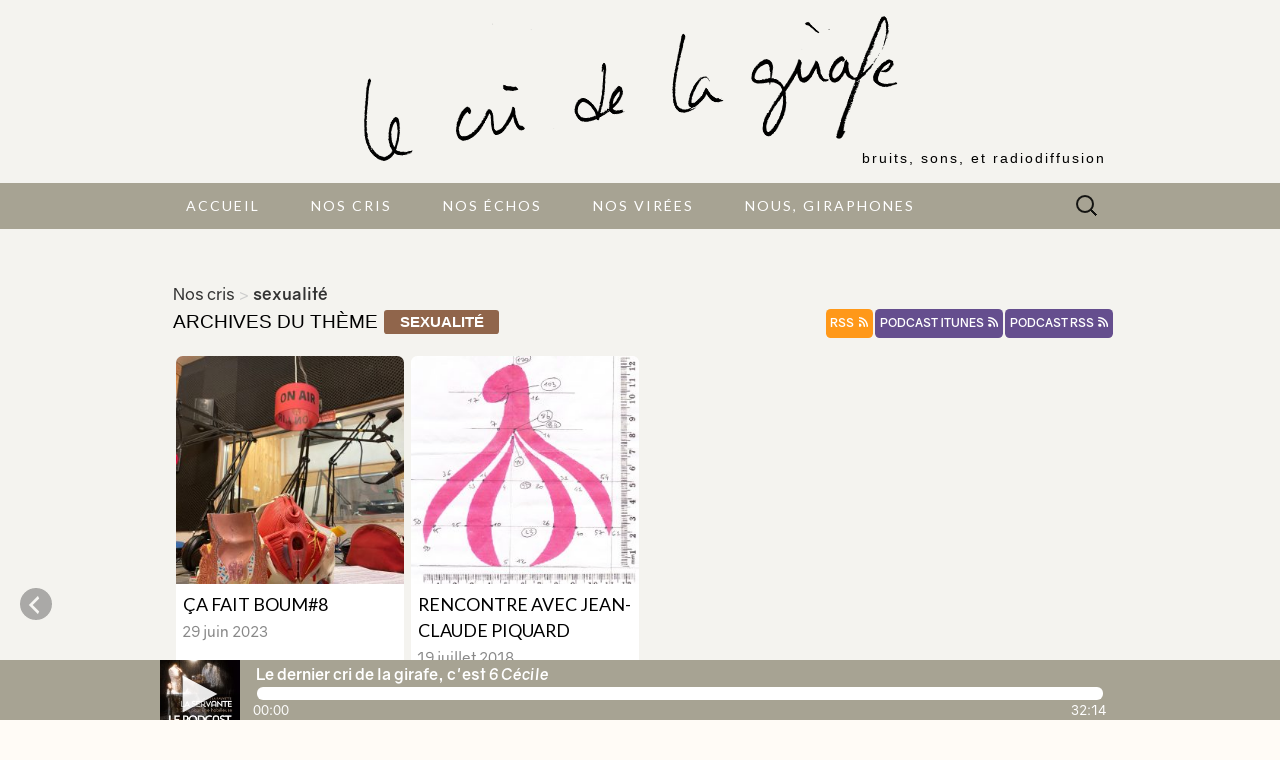

--- FILE ---
content_type: text/html; charset=UTF-8
request_url: https://lecridelagirafe.org/theme/sexualite/
body_size: 8037
content:
<!DOCTYPE html>
<html lang="fr-FR" xmlns:og="http://ogp.me/ns#" xmlns:fb="http://ogp.me/ns/fb#" xmlns="http://www.w3.org/1999/xhtml" xmlns:fb="http://ogp.me/ns/fb#">
<head>
	<meta charset="UTF-8">
	<meta name="viewport" content="width=device-width">
	<link rel="profile" href="http://gmpg.org+/xfn/11">
	<link rel="pingback" href="https://lecridelagirafe.org/xmlrpc.php">
	<meta name="facebook-domain-verification" content="fwdws4oytesn3e4wlt0ugsoeqkf39v" />
	<link rel="alternate" type="application/rss+xml" title="Les podcasts du cri de la girafe" href="https://lecridelagirafe.org/sons/feed/podcasts" />
	<link rel="alternate" type="application/rss+xml" title="Les actualités du cri de la girafe" href="https://lecridelagirafe.org/actualites/feed/" />	
	<link rel="alternate" type="application/rss+xml" title="Les virées du cri de la girafe" href="https://lecridelagirafe.org/virees/feed/" />	
  <meta property="og:locale" content="fr_FR" />
	<title>sexualité &#8211; Le cri de la girafe</title>
<meta name='robots' content='max-image-preview:large' />
<link rel='dns-prefetch' href='//fonts.googleapis.com' />
<script type="text/javascript">
/* <![CDATA[ */
window._wpemojiSettings = {"baseUrl":"https:\/\/s.w.org\/images\/core\/emoji\/15.0.3\/72x72\/","ext":".png","svgUrl":"https:\/\/s.w.org\/images\/core\/emoji\/15.0.3\/svg\/","svgExt":".svg","source":{"concatemoji":"https:\/\/lecridelagirafe.org\/wp-includes\/js\/wp-emoji-release.min.js?ver=6.5.7"}};
/*! This file is auto-generated */
!function(i,n){var o,s,e;function c(e){try{var t={supportTests:e,timestamp:(new Date).valueOf()};sessionStorage.setItem(o,JSON.stringify(t))}catch(e){}}function p(e,t,n){e.clearRect(0,0,e.canvas.width,e.canvas.height),e.fillText(t,0,0);var t=new Uint32Array(e.getImageData(0,0,e.canvas.width,e.canvas.height).data),r=(e.clearRect(0,0,e.canvas.width,e.canvas.height),e.fillText(n,0,0),new Uint32Array(e.getImageData(0,0,e.canvas.width,e.canvas.height).data));return t.every(function(e,t){return e===r[t]})}function u(e,t,n){switch(t){case"flag":return n(e,"\ud83c\udff3\ufe0f\u200d\u26a7\ufe0f","\ud83c\udff3\ufe0f\u200b\u26a7\ufe0f")?!1:!n(e,"\ud83c\uddfa\ud83c\uddf3","\ud83c\uddfa\u200b\ud83c\uddf3")&&!n(e,"\ud83c\udff4\udb40\udc67\udb40\udc62\udb40\udc65\udb40\udc6e\udb40\udc67\udb40\udc7f","\ud83c\udff4\u200b\udb40\udc67\u200b\udb40\udc62\u200b\udb40\udc65\u200b\udb40\udc6e\u200b\udb40\udc67\u200b\udb40\udc7f");case"emoji":return!n(e,"\ud83d\udc26\u200d\u2b1b","\ud83d\udc26\u200b\u2b1b")}return!1}function f(e,t,n){var r="undefined"!=typeof WorkerGlobalScope&&self instanceof WorkerGlobalScope?new OffscreenCanvas(300,150):i.createElement("canvas"),a=r.getContext("2d",{willReadFrequently:!0}),o=(a.textBaseline="top",a.font="600 32px Arial",{});return e.forEach(function(e){o[e]=t(a,e,n)}),o}function t(e){var t=i.createElement("script");t.src=e,t.defer=!0,i.head.appendChild(t)}"undefined"!=typeof Promise&&(o="wpEmojiSettingsSupports",s=["flag","emoji"],n.supports={everything:!0,everythingExceptFlag:!0},e=new Promise(function(e){i.addEventListener("DOMContentLoaded",e,{once:!0})}),new Promise(function(t){var n=function(){try{var e=JSON.parse(sessionStorage.getItem(o));if("object"==typeof e&&"number"==typeof e.timestamp&&(new Date).valueOf()<e.timestamp+604800&&"object"==typeof e.supportTests)return e.supportTests}catch(e){}return null}();if(!n){if("undefined"!=typeof Worker&&"undefined"!=typeof OffscreenCanvas&&"undefined"!=typeof URL&&URL.createObjectURL&&"undefined"!=typeof Blob)try{var e="postMessage("+f.toString()+"("+[JSON.stringify(s),u.toString(),p.toString()].join(",")+"));",r=new Blob([e],{type:"text/javascript"}),a=new Worker(URL.createObjectURL(r),{name:"wpTestEmojiSupports"});return void(a.onmessage=function(e){c(n=e.data),a.terminate(),t(n)})}catch(e){}c(n=f(s,u,p))}t(n)}).then(function(e){for(var t in e)n.supports[t]=e[t],n.supports.everything=n.supports.everything&&n.supports[t],"flag"!==t&&(n.supports.everythingExceptFlag=n.supports.everythingExceptFlag&&n.supports[t]);n.supports.everythingExceptFlag=n.supports.everythingExceptFlag&&!n.supports.flag,n.DOMReady=!1,n.readyCallback=function(){n.DOMReady=!0}}).then(function(){return e}).then(function(){var e;n.supports.everything||(n.readyCallback(),(e=n.source||{}).concatemoji?t(e.concatemoji):e.wpemoji&&e.twemoji&&(t(e.twemoji),t(e.wpemoji)))}))}((window,document),window._wpemojiSettings);
/* ]]> */
</script>
<style id='wp-emoji-styles-inline-css' type='text/css'>

	img.wp-smiley, img.emoji {
		display: inline !important;
		border: none !important;
		box-shadow: none !important;
		height: 1em !important;
		width: 1em !important;
		margin: 0 0.07em !important;
		vertical-align: -0.1em !important;
		background: none !important;
		padding: 0 !important;
	}
</style>
<link rel='stylesheet' id='wp-block-library-css' href='https://lecridelagirafe.org/wp-includes/css/dist/block-library/style.min.css?ver=6.5.7' type='text/css' media='all' />
<style id='classic-theme-styles-inline-css' type='text/css'>
/*! This file is auto-generated */
.wp-block-button__link{color:#fff;background-color:#32373c;border-radius:9999px;box-shadow:none;text-decoration:none;padding:calc(.667em + 2px) calc(1.333em + 2px);font-size:1.125em}.wp-block-file__button{background:#32373c;color:#fff;text-decoration:none}
</style>
<style id='global-styles-inline-css' type='text/css'>
body{--wp--preset--color--black: #000000;--wp--preset--color--cyan-bluish-gray: #abb8c3;--wp--preset--color--white: #ffffff;--wp--preset--color--pale-pink: #f78da7;--wp--preset--color--vivid-red: #cf2e2e;--wp--preset--color--luminous-vivid-orange: #ff6900;--wp--preset--color--luminous-vivid-amber: #fcb900;--wp--preset--color--light-green-cyan: #7bdcb5;--wp--preset--color--vivid-green-cyan: #00d084;--wp--preset--color--pale-cyan-blue: #8ed1fc;--wp--preset--color--vivid-cyan-blue: #0693e3;--wp--preset--color--vivid-purple: #9b51e0;--wp--preset--gradient--vivid-cyan-blue-to-vivid-purple: linear-gradient(135deg,rgba(6,147,227,1) 0%,rgb(155,81,224) 100%);--wp--preset--gradient--light-green-cyan-to-vivid-green-cyan: linear-gradient(135deg,rgb(122,220,180) 0%,rgb(0,208,130) 100%);--wp--preset--gradient--luminous-vivid-amber-to-luminous-vivid-orange: linear-gradient(135deg,rgba(252,185,0,1) 0%,rgba(255,105,0,1) 100%);--wp--preset--gradient--luminous-vivid-orange-to-vivid-red: linear-gradient(135deg,rgba(255,105,0,1) 0%,rgb(207,46,46) 100%);--wp--preset--gradient--very-light-gray-to-cyan-bluish-gray: linear-gradient(135deg,rgb(238,238,238) 0%,rgb(169,184,195) 100%);--wp--preset--gradient--cool-to-warm-spectrum: linear-gradient(135deg,rgb(74,234,220) 0%,rgb(151,120,209) 20%,rgb(207,42,186) 40%,rgb(238,44,130) 60%,rgb(251,105,98) 80%,rgb(254,248,76) 100%);--wp--preset--gradient--blush-light-purple: linear-gradient(135deg,rgb(255,206,236) 0%,rgb(152,150,240) 100%);--wp--preset--gradient--blush-bordeaux: linear-gradient(135deg,rgb(254,205,165) 0%,rgb(254,45,45) 50%,rgb(107,0,62) 100%);--wp--preset--gradient--luminous-dusk: linear-gradient(135deg,rgb(255,203,112) 0%,rgb(199,81,192) 50%,rgb(65,88,208) 100%);--wp--preset--gradient--pale-ocean: linear-gradient(135deg,rgb(255,245,203) 0%,rgb(182,227,212) 50%,rgb(51,167,181) 100%);--wp--preset--gradient--electric-grass: linear-gradient(135deg,rgb(202,248,128) 0%,rgb(113,206,126) 100%);--wp--preset--gradient--midnight: linear-gradient(135deg,rgb(2,3,129) 0%,rgb(40,116,252) 100%);--wp--preset--font-size--small: 13px;--wp--preset--font-size--medium: 20px;--wp--preset--font-size--large: 36px;--wp--preset--font-size--x-large: 42px;--wp--preset--spacing--20: 0.44rem;--wp--preset--spacing--30: 0.67rem;--wp--preset--spacing--40: 1rem;--wp--preset--spacing--50: 1.5rem;--wp--preset--spacing--60: 2.25rem;--wp--preset--spacing--70: 3.38rem;--wp--preset--spacing--80: 5.06rem;--wp--preset--shadow--natural: 6px 6px 9px rgba(0, 0, 0, 0.2);--wp--preset--shadow--deep: 12px 12px 50px rgba(0, 0, 0, 0.4);--wp--preset--shadow--sharp: 6px 6px 0px rgba(0, 0, 0, 0.2);--wp--preset--shadow--outlined: 6px 6px 0px -3px rgba(255, 255, 255, 1), 6px 6px rgba(0, 0, 0, 1);--wp--preset--shadow--crisp: 6px 6px 0px rgba(0, 0, 0, 1);}:where(.is-layout-flex){gap: 0.5em;}:where(.is-layout-grid){gap: 0.5em;}body .is-layout-flex{display: flex;}body .is-layout-flex{flex-wrap: wrap;align-items: center;}body .is-layout-flex > *{margin: 0;}body .is-layout-grid{display: grid;}body .is-layout-grid > *{margin: 0;}:where(.wp-block-columns.is-layout-flex){gap: 2em;}:where(.wp-block-columns.is-layout-grid){gap: 2em;}:where(.wp-block-post-template.is-layout-flex){gap: 1.25em;}:where(.wp-block-post-template.is-layout-grid){gap: 1.25em;}.has-black-color{color: var(--wp--preset--color--black) !important;}.has-cyan-bluish-gray-color{color: var(--wp--preset--color--cyan-bluish-gray) !important;}.has-white-color{color: var(--wp--preset--color--white) !important;}.has-pale-pink-color{color: var(--wp--preset--color--pale-pink) !important;}.has-vivid-red-color{color: var(--wp--preset--color--vivid-red) !important;}.has-luminous-vivid-orange-color{color: var(--wp--preset--color--luminous-vivid-orange) !important;}.has-luminous-vivid-amber-color{color: var(--wp--preset--color--luminous-vivid-amber) !important;}.has-light-green-cyan-color{color: var(--wp--preset--color--light-green-cyan) !important;}.has-vivid-green-cyan-color{color: var(--wp--preset--color--vivid-green-cyan) !important;}.has-pale-cyan-blue-color{color: var(--wp--preset--color--pale-cyan-blue) !important;}.has-vivid-cyan-blue-color{color: var(--wp--preset--color--vivid-cyan-blue) !important;}.has-vivid-purple-color{color: var(--wp--preset--color--vivid-purple) !important;}.has-black-background-color{background-color: var(--wp--preset--color--black) !important;}.has-cyan-bluish-gray-background-color{background-color: var(--wp--preset--color--cyan-bluish-gray) !important;}.has-white-background-color{background-color: var(--wp--preset--color--white) !important;}.has-pale-pink-background-color{background-color: var(--wp--preset--color--pale-pink) !important;}.has-vivid-red-background-color{background-color: var(--wp--preset--color--vivid-red) !important;}.has-luminous-vivid-orange-background-color{background-color: var(--wp--preset--color--luminous-vivid-orange) !important;}.has-luminous-vivid-amber-background-color{background-color: var(--wp--preset--color--luminous-vivid-amber) !important;}.has-light-green-cyan-background-color{background-color: var(--wp--preset--color--light-green-cyan) !important;}.has-vivid-green-cyan-background-color{background-color: var(--wp--preset--color--vivid-green-cyan) !important;}.has-pale-cyan-blue-background-color{background-color: var(--wp--preset--color--pale-cyan-blue) !important;}.has-vivid-cyan-blue-background-color{background-color: var(--wp--preset--color--vivid-cyan-blue) !important;}.has-vivid-purple-background-color{background-color: var(--wp--preset--color--vivid-purple) !important;}.has-black-border-color{border-color: var(--wp--preset--color--black) !important;}.has-cyan-bluish-gray-border-color{border-color: var(--wp--preset--color--cyan-bluish-gray) !important;}.has-white-border-color{border-color: var(--wp--preset--color--white) !important;}.has-pale-pink-border-color{border-color: var(--wp--preset--color--pale-pink) !important;}.has-vivid-red-border-color{border-color: var(--wp--preset--color--vivid-red) !important;}.has-luminous-vivid-orange-border-color{border-color: var(--wp--preset--color--luminous-vivid-orange) !important;}.has-luminous-vivid-amber-border-color{border-color: var(--wp--preset--color--luminous-vivid-amber) !important;}.has-light-green-cyan-border-color{border-color: var(--wp--preset--color--light-green-cyan) !important;}.has-vivid-green-cyan-border-color{border-color: var(--wp--preset--color--vivid-green-cyan) !important;}.has-pale-cyan-blue-border-color{border-color: var(--wp--preset--color--pale-cyan-blue) !important;}.has-vivid-cyan-blue-border-color{border-color: var(--wp--preset--color--vivid-cyan-blue) !important;}.has-vivid-purple-border-color{border-color: var(--wp--preset--color--vivid-purple) !important;}.has-vivid-cyan-blue-to-vivid-purple-gradient-background{background: var(--wp--preset--gradient--vivid-cyan-blue-to-vivid-purple) !important;}.has-light-green-cyan-to-vivid-green-cyan-gradient-background{background: var(--wp--preset--gradient--light-green-cyan-to-vivid-green-cyan) !important;}.has-luminous-vivid-amber-to-luminous-vivid-orange-gradient-background{background: var(--wp--preset--gradient--luminous-vivid-amber-to-luminous-vivid-orange) !important;}.has-luminous-vivid-orange-to-vivid-red-gradient-background{background: var(--wp--preset--gradient--luminous-vivid-orange-to-vivid-red) !important;}.has-very-light-gray-to-cyan-bluish-gray-gradient-background{background: var(--wp--preset--gradient--very-light-gray-to-cyan-bluish-gray) !important;}.has-cool-to-warm-spectrum-gradient-background{background: var(--wp--preset--gradient--cool-to-warm-spectrum) !important;}.has-blush-light-purple-gradient-background{background: var(--wp--preset--gradient--blush-light-purple) !important;}.has-blush-bordeaux-gradient-background{background: var(--wp--preset--gradient--blush-bordeaux) !important;}.has-luminous-dusk-gradient-background{background: var(--wp--preset--gradient--luminous-dusk) !important;}.has-pale-ocean-gradient-background{background: var(--wp--preset--gradient--pale-ocean) !important;}.has-electric-grass-gradient-background{background: var(--wp--preset--gradient--electric-grass) !important;}.has-midnight-gradient-background{background: var(--wp--preset--gradient--midnight) !important;}.has-small-font-size{font-size: var(--wp--preset--font-size--small) !important;}.has-medium-font-size{font-size: var(--wp--preset--font-size--medium) !important;}.has-large-font-size{font-size: var(--wp--preset--font-size--large) !important;}.has-x-large-font-size{font-size: var(--wp--preset--font-size--x-large) !important;}
.wp-block-navigation a:where(:not(.wp-element-button)){color: inherit;}
:where(.wp-block-post-template.is-layout-flex){gap: 1.25em;}:where(.wp-block-post-template.is-layout-grid){gap: 1.25em;}
:where(.wp-block-columns.is-layout-flex){gap: 2em;}:where(.wp-block-columns.is-layout-grid){gap: 2em;}
.wp-block-pullquote{font-size: 1.5em;line-height: 1.6;}
</style>
<link rel='stylesheet' id='select2-css' href='https://lecridelagirafe.org/wp-content/plugins/beautiful-taxonomy-filters/public/css/select2.min.css?ver=2.4.3' type='text/css' media='all' />
<link rel='stylesheet' id='beautiful-taxonomy-filters-basic-css' href='https://lecridelagirafe.org/wp-content/plugins/beautiful-taxonomy-filters/public/css/beautiful-taxonomy-filters-base.min.css?ver=2.4.3' type='text/css' media='all' />
<link rel='stylesheet' id='beautiful-taxonomy-filters-css' href='https://lecridelagirafe.org/wp-content/plugins/beautiful-taxonomy-filters/public/css/beautiful-taxonomy-filters-simple.min.css?ver=2.4.3' type='text/css' media='all' />
<link rel='stylesheet' id='dashicons-css' href='https://lecridelagirafe.org/wp-includes/css/dashicons.min.css?ver=6.5.7' type='text/css' media='all' />
<link rel='stylesheet' id='zajax-css-css' href='https://lecridelagirafe.org/wp-content/plugins/zajax-ajax-navigation/css/zajax.css?ver=6.5.7' type='text/css' media='all' />
<link rel='stylesheet' id='suits-style-css' href='https://lecridelagirafe.org/wp-content/themes/suits/style.css?ver=6.5.7' type='text/css' media='all' />
<link rel='stylesheet' id='child-style-css' href='https://lecridelagirafe.org/wp-content/themes/le-cri-de-la-girafe/style.css?ver=1.0.0' type='text/css' media='all' />
<link rel='stylesheet' id='suits-fonts-css' href='//fonts.googleapis.com/css?family=Lato%3A300%2C400&#038;subset=latin%2Clatin-ext' type='text/css' media='all' />
<script type="text/javascript" src="https://lecridelagirafe.org/wp-includes/js/jquery/jquery.min.js?ver=3.7.1" id="jquery-core-js"></script>
<script type="text/javascript" src="https://lecridelagirafe.org/wp-includes/js/jquery/jquery-migrate.min.js?ver=3.4.1" id="jquery-migrate-js"></script>
<script type="text/javascript" src="https://lecridelagirafe.org/wp-content/plugins/zajax-ajax-navigation/js/fastclick.js?ver=6.5.7" id="fastclick-js"></script>
<script type="text/javascript" src="https://lecridelagirafe.org/wp-content/plugins/zajax-ajax-navigation/js/send_complete.js?ver=6.5.7" id="zajax-send-complete-js"></script>
<link rel="https://api.w.org/" href="https://lecridelagirafe.org/wp-json/" /><link rel="EditURI" type="application/rsd+xml" title="RSD" href="https://lecridelagirafe.org/xmlrpc.php?rsd" />
<meta name="generator" content="WordPress 6.5.7" />
<style>

#nprogress .spinner-icon {
  border-top-color: #400802;
  border-left-color: #400802;
}
#nprogress .bar {background: #400802;}
#nprogress .peg {box-shadow: 0 0 10px #400802, 0 0 5px #400802;}

</style>

	<style type="text/css" id="suits-header-css">
			.site-header {
			background-image: url(https://lecridelagirafe.org/wp-content/uploads/2017/12/logo-header-02-1.png);
			background-repeat: no-repeat;
			background-attachment: scroll;
			background-position: top;
			background-size: cover;
		}
			.site-title,
		.site-description {
			color: #000000;
		}

		.site-title a,
		.site-title a:hover {
			color: #000000;
		}
		</style>
	<style type="text/css" id="custom-background-css">
body.custom-background { background-color: #f4f3ef; }
</style>
	<link rel="icon" href="https://lecridelagirafe.org/wp-content/uploads/2018/01/cropped-favicon-32x32.png" sizes="32x32" />
<link rel="icon" href="https://lecridelagirafe.org/wp-content/uploads/2018/01/cropped-favicon-192x192.png" sizes="192x192" />
<link rel="apple-touch-icon" href="https://lecridelagirafe.org/wp-content/uploads/2018/01/cropped-favicon-180x180.png" />
<meta name="msapplication-TileImage" content="https://lecridelagirafe.org/wp-content/uploads/2018/01/cropped-favicon-270x270.png" />
	<script type="text/javascript" src="https://lecridelagirafe.org/wp-content/themes/le-cri-de-la-girafe/common.js"></script>
	<script type="text/javascript" src="https://lecridelagirafe.org/wp-content/themes/le-cri-de-la-girafe/player.js"></script>
	<script type="text/javascript" src="https://lecridelagirafe.org/wp-content/themes/le-cri-de-la-girafe/jquery.jplayer.js"></script>
	
<!-- START - Open Graph and Twitter Card Tags 3.3.5 -->
 <!-- Facebook Open Graph -->
  <meta property="og:locale" content="fr_FR"/>
  <meta property="og:site_name" content="Le cri de la girafe"/>
  <meta property="og:title" content="sexualité"/>
  <meta property="og:url" content="https://lecridelagirafe.org/theme/sexualite/"/>
  <meta property="og:type" content="article"/>
  <meta property="og:description" content="bruits, sons, et radiodiffusion"/>
  <meta property="og:image" content="https://lecridelagirafe.org/wp-content/uploads/2017/12/logo-header-01.png"/>
  <meta property="og:image:url" content="https://lecridelagirafe.org/wp-content/uploads/2017/12/logo-header-01.png"/>
  <meta property="og:image:secure_url" content="https://lecridelagirafe.org/wp-content/uploads/2017/12/logo-header-01.png"/>
  <meta property="og:image:width" content="1607"/>
  <meta property="og:image:height" content="730"/>
  <meta property="article:publisher" content="https://www.facebook.com/cridelagirafe/"/>
  <meta property="fb:app_id" content="193339241294013"/>
 <!-- Google+ / Schema.org -->
 <!-- Twitter Cards -->
  <meta name="twitter:title" content="sexualité"/>
  <meta name="twitter:url" content="https://lecridelagirafe.org/theme/sexualite/"/>
  <meta name="twitter:description" content="bruits, sons, et radiodiffusion"/>
  <meta name="twitter:image" content="https://lecridelagirafe.org/wp-content/uploads/2017/12/logo-header-01.png"/>
  <meta name="twitter:card" content="summary_large_image"/>
  <meta name="twitter:site" content="@lecridelagirafe"/>
 <!-- SEO -->
 <!-- Misc. tags -->
 <!-- is_tax: theme -->
<!-- END - Open Graph and Twitter Card Tags 3.3.5 -->
	
	<style type="text/css">
		@media screen and (min-width : 768px) {
			#main {
				background-color: #f4f3ef;
			}
		}
		.site-header {
			background-color: #f4f3ef;
			background-size: auto;
		}
		#navbar {
			background-color: #a7a393;
		}
		.nav-menu .current_page_item > a, .nav-menu .current_page_ancestor > a, .nav-menu .current-menu-item > a, .nav-menu .current-menu-ancestor > a {
			background-color: ;
		}
		.nav-menu li:hover > a, .nav-menu li a:hover { 
			background-color: #b28484;
		}
		
		.menu-toggle {
			background-color: #b28484 !important;
			color: #fff;
		}
		
    #lcdlg-bb-container {
      background-color: #f4f3ef    }

		.lcdlg-telecommande .lcdlg-t-nom,
		.lcdlg-telecommande .lcdlg-t-duration {
			background-color: #efe9e3;
			color: #a7a393;
		}
		
		.lcdlg-telecommande .lcdlg-t-playlist,
		.lcdlg-telecommande .lcdlg-t-play,
		.lcdlg-telecommande .lcdlg-t-pause,
		.lcdlg-telecommande .lcdlg-t-telecharger {
			background-color: #a7a393;
		}
		.lcdlg-telecommande .lcdlg-t-play:hover,
		.lcdlg-telecommande .lcdlg-t-pause:hover,
		.lcdlg-telecommande .lcdlg-t-playlist:hover,
		.lcdlg-telecommande .lcdlg-t-telecharger:hover {
			background-color: #b28484;
		}
		
		body.home #lcdlg-mainmenu {
			/*background: url('http://lecridelagirafe.org/wp-content/uploads/2017/12/logo-header-02-1.png') no-repeat center center;*/
		}
		
		#lcdlg-bandeaubas {
			background: #a7a393/*#676b08*/;
		}
		#lcdlg-bb-c-texte {
			background: #a7a393/*#2b2d00*/;
		}
		#jp-title, #jp-title a {
			color:  #ffffff/*#fff*/;
		}
		#jp-time .jp-seek-bar {
			background: #ffffff/*#505306*/;
		}
		#jp-time .jp-play-bar {
			background: #b28484/*#fff*/;
		}
		#jp-time .jp-current-time,
		#jp-time .jp-duration {
			color: #ffffff/*#fff*/;
		}
	</style>
</head>

<body class="archive tax-theme term-sexualite term-144 custom-background btf-archive btf-filtered single-author full-width one-footer-sidebar">
	<div id="page" class="hfeed site">
		<header id="masthead" class="site-header" role="banner">
			<div id="lcdlg-bandeau"><a class="home-link" href="https://lecridelagirafe.org/" title="Le cri de la girafe" rel="home">
												<p class="site-title">Le cri de la girafe</p>
								<p class="site-description">bruits, sons, et radiodiffusion</p>
			</a></div>

			<div id="navbar" class="navbar">
				<nav id="site-navigation" class="navigation main-navigation toggled-on" role="navigation">
					<h4 class="menu-toggle">Menu</h4>
					<div class="menu-menu-superieur-container"><ul id="menu-menu-superieur" class="nav-menu"><li id="menu-item-22" class="menu-item menu-item-type-custom menu-item-object-custom menu-item-home menu-item-22"><a href="https://lecridelagirafe.org">Accueil</a></li>
<li id="menu-item-107" class="menu-item menu-item-type-post_type_archive menu-item-object-son menu-item-107"><a title="Productions sonores et radiophoniques" href="https://lecridelagirafe.org/sons/">Nos cris</a></li>
<li id="menu-item-110" class="menu-item menu-item-type-post_type_archive menu-item-object-actualite menu-item-110"><a title="On lit, on écoute, on y va" href="https://lecridelagirafe.org/actualites/">Nos échos</a></li>
<li id="menu-item-774" class="menu-item menu-item-type-post_type_archive menu-item-object-viree menu-item-774"><a href="https://lecridelagirafe.org/virees/">Nos virées</a></li>
<li id="menu-item-108" class="menu-item menu-item-type-post_type_archive menu-item-object-auteur menu-item-108"><a title="Qui sommes-nous ?" href="https://lecridelagirafe.org/auteurs/">Nous, giraphones</a></li>
</ul></div>					<form role="search" method="get" class="search-form" action="https://lecridelagirafe.org/">
				<label>
					<span class="screen-reader-text">Rechercher :</span>
					<input type="search" class="search-field" placeholder="Rechercher…" value="" name="s" />
				</label>
				<input type="submit" class="search-submit" value="Rechercher" />
			</form>				</nav><!-- #site-navigation -->
			</div><!-- #navbar -->
		</header><!-- #masthead -->
		
		<div id="lcdlg-bandeaubas" class="lcdlg-hidden">
			<div id="jquery_jplayer"></div>
			<div id="lcdlg-bb-container">
				<div id="lcdlg-bb-c-1"></div>
				<div id="lcdlg-bb-c-2"></div>
				<div id="lcdlg-bb-c-player" class="lcdlg-bb-bloc"></div>
				<div id="lcdlg-bb-c-texte" class="lcdlg-bb-bloc-11"></div>
				<div id="lcdlg-bb-c-9"></div>
				<div id="lcdlg-bb-c-10"></div>
				<div id="lcdlg-bb-c-11"></div>
				<div id="lcdlg-bb-c-12"></div>
				<div id="lcdlg-bb-open">▼</div>
			</div>
		</div>

		<div id="main" class="site-main">
		<div id="player-cache">
		                <div class="widget-area">
                        <aside id="pods_widget_list-5" class="widget pods_widget_list"><h4 class="widget-title">Dernier cri</h4><div class="le-son">
	<audio controls title="<span class='large'>Le dernier cri de la girafe, c'est</span><span class='small'>Dernier cri :</span> 
 <em>6 Cécile</em>" class="son-2240-last">
  		<source src="https://lecridelagirafe.org/wp-content/uploads/2025/12/lecridelagirafe.org-la-servante-episode-6-cecile-tout-pour-avant-hier-6-cecile.mp3" type="audio/mpeg">
  		<a href="https://lecridelagirafe.org/wp-content/uploads/2025/12/lecridelagirafe.org-la-servante-episode-6-cecile-tout-pour-avant-hier-6-cecile.mp3">Télécharger le contenu (6 Cécile)</a>, <a href="https://lecridelagirafe.org/son/la-servante-episode-6-cecile-tout-pour-avant-hier/" class="son-url">consulter sa page</a>,
		<a href="https://lecridelagirafe.org/wp-content/uploads/2025/11/lecridelagirafe.org-visuel-servante-visuel-servante-150x150.jpg" class="image-url">consulter l'illustration</a>
	</audio>
	<script>ajouterLecteurByClass("son-2240-last", true, false);</script>
</div></aside>                </div><!-- .widget-area -->
					</div>
		

	<div id="primary" class="content-area">
		<div id="content" class="site-content lcdlg-archive" role="main">
		<ul id="breadcrumbs" class="breadcrumbs"><li class="item-cat item-custom-post-type-son"><a class="bread-cat bread-custom-post-type-son" href="https://lecridelagirafe.org/sons/" title="Nos cris">Nos cris</a></li><li class="separator"> &gt; </li><li class="item-current item-archive"><strong class="bread-current bread-archive">sexualité</strong></li></ul>
					<header class="archive-header">
					<a href="https://lecridelagirafe.org/theme/sexualite//feed/podcasts" class="lcdlg-podcasts">podcast rss <span class="logo" /></a>
					                    <a href="https://itunes.apple.com/us/podcast/le-cri-de-la-girafe-nos-cris/id1342339823" class="lcdlg-podcasts">podcast itunes <span class="logo" /></a>
                    					<a href="https://lecridelagirafe.org/theme/sexualite//feed" class="lcdlg-rss">rss <span class="logo" /></a>

				<h1 class="archive-title" style="clear: none">Archives 
					du thème 
					<span class="lcdlg-tag lcdlg-tag-theme">sexualité</span></h1>
							</header><!-- .archive-header -->

						<div class="lcdlg-portfolio">
			<div class="div-4"> </div>				
<article id="post-2103" class="post-2103 son type-son status-publish has-post-thumbnail hentry duree-1-heure recurrence-serie serie-ca-fait-boum theme-anus theme-corps theme-honte theme-politique theme-sexualite type_de_contenu-emission-radio">
	<header class="entry-header">
								<div class="entry-thumbnail">
				<a href="https://lecridelagirafe.org/son/ca-fait-boum8/" rel="bookmark"><img width="300" height="300" src="https://lecridelagirafe.org/wp-content/uploads/2023/06/lecridelagirafe.org-ca-fait-boum8-img-20230626-wa0004-300x300.jpg" class="attachment-lcdlg-preview size-lcdlg-preview wp-post-image" alt="" decoding="async" fetchpriority="high" srcset="https://lecridelagirafe.org/wp-content/uploads/2023/06/lecridelagirafe.org-ca-fait-boum8-img-20230626-wa0004-300x300.jpg 300w, https://lecridelagirafe.org/wp-content/uploads/2023/06/lecridelagirafe.org-ca-fait-boum8-img-20230626-wa0004-150x150.jpg 150w, https://lecridelagirafe.org/wp-content/uploads/2023/06/lecridelagirafe.org-ca-fait-boum8-img-20230626-wa0004-1400x1400.jpg 1400w" sizes="(max-width: 300px) 100vw, 300px" /></a>
			</div>
			
			<h2 class="entry-title">
				<a href="https://lecridelagirafe.org/son/ca-fait-boum8/" rel="bookmark">ÇA FAIT BOUM#8</a>
			</h2>
			<div class="lcdlg-date">29 juin 2023</div>
			</header><!-- .entry-header -->

		<div class="entry-summary">
		boum anale : 
ce soir, nos trous du cul sont à l'honneur	</div><!-- .entry-summary -->
	
	<footer class="entry-meta">
		
			</footer><!-- .entry-meta -->
</article><!-- #post -->
							
<article id="post-1123" class="post-1123 son type-son status-publish has-post-thumbnail hentry duree-30-minutes theme-histoire theme-sexualite type_de_contenu-entrevue">
	<header class="entry-header">
								<div class="entry-thumbnail">
				<a href="https://lecridelagirafe.org/son/rencontre-avec-jean-claude-piquard/" rel="bookmark"><img width="300" height="300" src="https://lecridelagirafe.org/wp-content/uploads/2018/07/crop-clitoris-2-300x300.jpg" class="attachment-lcdlg-preview size-lcdlg-preview wp-post-image" alt="" decoding="async" srcset="https://lecridelagirafe.org/wp-content/uploads/2018/07/crop-clitoris-2-300x300.jpg 300w, https://lecridelagirafe.org/wp-content/uploads/2018/07/crop-clitoris-2-150x150.jpg 150w" sizes="(max-width: 300px) 100vw, 300px" /></a>
			</div>
			
			<h2 class="entry-title">
				<a href="https://lecridelagirafe.org/son/rencontre-avec-jean-claude-piquard/" rel="bookmark">Rencontre avec Jean-Claude Piquard</a>
			</h2>
			<div class="lcdlg-date">19 juillet 2018</div>
			</header><!-- .entry-header -->

		<div class="entry-summary">
		Entrevue avec l'auteur de "La Fabuleuse histoire du clitoris" pour son nouveau livre "Du bon usage du sexe"	</div><!-- .entry-summary -->
	
	<footer class="entry-meta">
		
			</footer><!-- .entry-meta -->
</article><!-- #post -->
						</div>

			
		
		</div><!-- #content -->
	</div><!-- #primary -->


		</div><!-- #main -->
		<footer id="colophon" class="site-footer" role="contentinfo">
			<div id="tertiary" class="sidebar-container" role="complementary">
	<div class="sidebar-inner">
				<div class="widget-area">
			<aside id="search-4" class="widget widget_search"><h4 class="widget-title">Rechercher</h4><form role="search" method="get" class="search-form" action="https://lecridelagirafe.org/">
				<label>
					<span class="screen-reader-text">Rechercher :</span>
					<input type="search" class="search-field" placeholder="Rechercher…" value="" name="s" />
				</label>
				<input type="submit" class="search-submit" value="Rechercher" />
			</form></aside>		</div><!-- .widget-area -->
		
		
			</div><!-- .sidebar-inner -->
</div><!-- #tertiary -->
			<div class="site-info-container">
				<div class="site-info">
										Fièrement propulsé par <a href="https://wordpress.org/" title="Semantic Personal Publishing Platform">WordPress</a>					<span class="sep"> &middot; </span>
					Thème adapté de <a href="https://www.themeweaver.net/" title="Theme Developer" rel="designer">Suits</a>
					<span class="sep"> &middot; </span>
					<a href="https://lecridelagirafe.org">Le cri de la girafe</a>
					<span class="sep"> &middot; </span>
					<a href="/wp-admin">admin</a>
				</div><!-- .site-info -->
			</div><!-- .site-info-container -->
		</footer><!-- #colophon -->
	</div><!-- #page -->

	<script type="text/javascript" src="https://lecridelagirafe.org/wp-content/plugins/beautiful-taxonomy-filters/public/js/select2/select2.full.min.js?ver=2.4.3" id="select2-js"></script>
<script type="text/javascript" id="beautiful-taxonomy-filters-js-extra">
/* <![CDATA[ */
var btf_localization = {"ajaxurl":"https:\/\/lecridelagirafe.org\/wp-admin\/admin-ajax.php","min_search":"8","allow_clear":"","show_description":"","disable_select2":"","conditional_dropdowns":"1","language":"","rtl":"","disable_fuzzy":"","show_count":"1"};
/* ]]> */
</script>
<script type="text/javascript" src="https://lecridelagirafe.org/wp-content/plugins/beautiful-taxonomy-filters/public/js/beautiful-taxonomy-filters-public.js?ver=2.4.3" id="beautiful-taxonomy-filters-js"></script>
<script type="text/javascript" id="zajax-js-js-extra">
/* <![CDATA[ */
var zajax_data = {"zajax_main":"#main","zajax_main_mobile":"#main","zajax_ClassID":"","zajax_search":".searchandfilter,.search-form","zajax_ignore":"","zajax_dolist":"","zajax_masonry":"","zajax_body":null,"zajax_back":"1","zajax_preload":null};
/* ]]> */
</script>
<script type="text/javascript" src="https://lecridelagirafe.org/wp-content/plugins/zajax-ajax-navigation/js/zajax.js" id="zajax-js-js"></script>
<script type="text/javascript" src="https://lecridelagirafe.org/wp-content/themes/suits/js/functions.js?ver=2017-09-25" id="suits-script-js"></script>
</body>
</html>


--- FILE ---
content_type: text/css
request_url: https://lecridelagirafe.org/wp-content/themes/le-cri-de-la-girafe/style.css?ver=1.0.0
body_size: 6820
content:
/*
 Theme Name:   Le cri de la girafe
 Theme URI:    http://lecridelagirafe.org
 Description:  Thème du site le cri de la girafe
 Author:       Jean-Marie Favreau
 Author URI:   http://jmfavreau.info
 Template:     suits
 Version:      1.0.0
 License:      GNU General Public License v3 or later
 License URI:  http://www.gnu.org/licenses/gpl-3.0.html
 Tags:         light, responsive-layout, accessibility-ready
 Text Domain:  le-cri-de-la-girafe
*/


@font-face {
    font-family: "Gravity";
    font-style: normal;
    font-weight: normal;
    src: url("fonts/Gravity-Regular.woff") format("woff"), 
    url("fonts/Gravity-Regular.otf")  format("opentype");
}

@font-face {
    font-family: "Gravity";
    font-style: normal;
    font-weight: bold;
    src: url("fonts/Gravity-Bold.woff") format("woff"), 
    url("fonts/Gravity-Bold.otf")  format("opentype");
}

@font-face {
    font-family: "Gravity";
    font-style: italic;
    font-weight: normal;
    src: url("fonts/Gravity-Italic.woff") format("woff"), 
    url("fonts/Gravity-Italic.otf")  format("opentype");
}

@font-face {
    font-family: "Gravity";
    font-style: italic;
    font-weight: bold;
    src: url("fonts/Gravity-BoldItalic.woff") format("woff"), 
    url("fonts/Gravity-BoldItalic.otf")  format("opentype");
}

.entry-content a {
        color: #734a3f;
}

html,
button,
input,
input[type="submit"],
select,
textarea {
	font-family: "Gravity", "Lucida Grande", "Lucida Sans Unicode", "Lucida Sans", Geneva, Verdana, sans-serif;
	background: #fff;
}

html {
        font-size: 80%;
}

.site-header {
		background-color: #676b08;
}

.home-link {
		position: relative;
}

header {
			margin-bottom: 0 !important;
			border-bottom: 0 !important;
}


.site-description {
		color: #fff;
		position: absolute;
		bottom: 0em;
		right: 1em;
    padding-bottom: 1.0em;
}
.site-title, .site-description {
        color: #fff;
}

.site-title {
		padding-top: 3rem;
		display: none;
}

.site-header .search-form,
.site-header .search-form>label,
.site-header .search-field {
        height: 100%;/*2.7em;*/
}
.site-header .search-field:hover {
	/*background-color: #202100 !important;
	color: #fff;*/
	background-color: #fff;
	color: #000;
}



@media screen and (max-width : 960px) {
	.site-title {
		font-size: 400%;
	}
	.entry-title {
            width: 100% !important;
    }
}

@media screen and (max-width : 480px) {
	.site-title {
		font-size: 300%;
	}
}

h1, h2, h3, h4 {
	clear: none;
     word-break: keep-all;
}

.entry-title {
     word-break: keep-all;
     font-size: 200%;
}

/** nos échos et nos cris */
.lcdlg-archive article {
		overflow: hidden;
		/*break-inside: avoid-column;*/
		position: relative;
		float: left;
		width: 25%;
		padding: 0 0.2em;
}
.lcdlg-portfolio {
		overflow: hidden;
		clear: both;
		/*-webkit-column-count: 4;
		-moz-column-count: 4;
		column-count: 4;
		column-gap: 1em;*/
}

#secondary {
	display: none;
}

/** les tags */
.lcdlg-tags {
		clear: both;
}
.lcdlg-tag {
		display: inline-block;
		background: #000;
		padding: 0.2em 1em;
		border-radius: 0.2em;
		float: right;
		color: #fff !important;
		margin: 0.1em;
		font-weight: bold;
		text-transform : uppercase;
        font-size: 70%;
}

a.lcdlg-tag {
	opacity: 0.8;
}
a.lcdlg-tag:hover {
	opacity: 1.0;
	text-shadow: 0 0 0.5em #888;
}

.lcdlg-tag-contenu {
		background: #69905e;
}

.lcdlg-tag-duree {
	background: #908028;
}

.lcdlg-tag-recurrence {
	background: #514048;
}
.lcdlg-tag-theme {
		background: #90654b;
}

.lcdlg-tag-viree {
		background: #e25037;
}

.son-auteur, .auteur-contributions, .auteur-contributions-actualites, .lcdlg-themes, .aussi {
	clear: both;
}

.cris-associes ul, 
.auteur-contributions ul, .auteur-contributions-actualites ul, .son-auteur ul, .lcdlg-themes ul, .aussi ul {
		padding: 0;
		margin: 0;
		list-style: none;
}

.lcdlg-themes {
		clear: both;
		float: right;
		width: 50%;
		display: block;
}
@media screen and (max-width : 768px) {
	.lcdlg-themes {
		width: 100%;
	}
}

.lcdlg-themes li {
		display: block;
}

h1 .lcdlg-tag {
		float: none;
}
header .lcdlg-tag {
    font-size: 80%;
}

.lcdlg-line {
		padding: 0.2em 1em;
/*		border-bottom: 1px solid rgba(0, 0, 0, 0.1);*/
		background: #fff;
		border-radius: 0.5em;
		display: block;
	/*	min-height: 5em;*/
		margin: 0.8em 0;
}

.lcdlg-line:hover {
		background: #f0ece8;
}

span.lcdlg-line { 
		cursor: default;
}
span.lcdlg-line:hover {
		background: none;
}


.lcdlg-line>span {
		display: inline-block;
		margin-top: 1.2em;
		font-weight: bold;
		color: #222;
}
.lcdlg-line>span.lcdlg-tag {
		font-weight: normal;
}
.lcdlg-line:hover>span {
		color: #000;
}
.lcdlg-line img {
		height: 4em;
		vertical-align: center;
		margin: 0.1em 1em 0.1em 0;

		width: auto;
		border-radius: 0.2em;	
		display: inline-block;
}


.lcdlg-line .lcdlg-tag {
		float: right;
		font-size: 80%;
}

.son .lcdlg-telecommande {
		clear: none;
		width: 50%;
}

.entry-thumbnail img {
	margin-bottom: 0.5rem;
}


.son .entry-thumbnail img {
	width: 50%;
	height: auto;
	clear: left;
	float: left;
	margin-right: 1em;
    transition: opacity 0.25s ease-out;
	border-radius: 0.4em;
  margin-top: 0;
}
.lcdlg-archive-auteur .entry-header .entry-thumbnail img, 
.auteur .entry-header .entry-thumbnail img {
	width: 100%;
    /* TODO */
}


.lcdlg-archive .entry-header .entry-thumbnail:hover img,
.lcdlg-archive-auteur .entry-header .entry-thumbnail:hover img {
	opacity: 0.9;
}


.lcdlg-archive-auteur .archive-header,
.lcdlg-archive-viree .archive-header,
.lcdlg-archive .archive-header,
.tax-serie .archive-header {
    border-bottom: 0;
    padding-bottom: 1.2em;
}

.son .sources {
		clear: both;
}

.son .entry-header h1 {
		float: right;
		width: 40%;
		clear: none;
		text-align: right;
}

.son .entry-content>p,
.son .lcdlg-content {
		clear: right;
		padding-left: 52%;
		padding-top: 2.5em;
}

.actualite .entry-content>h3 {
    clear: left;
}

/** virées */
.viree .entry-header .entry-thumbnail {
		width: 50%;
		float: right;
		clear: both;
}
.lcdlg-archive .viree .entry-header .entry-thumbnail {
		width: 100%;
}


.cris-associes {
    clear: both;
}

/* actualités */
.actualite .entry-header .entry-thumbnail {
		width: 50%;
		float: right;
		clear: both;
}

.lcdlg-archive .actualite .entry-header .entry-thumbnail {
		width: 100%;
}

.viree .entry-header .entry-thumbnail img,
.actualite .entry-header .entry-thumbnail img {
	float: right;
	margin: 1em;
	margin-right: 0;
  margin-top: 0;
	border-radius: 0.2em;
}
.actualite .entry-header h1 {
		float: left;
		clear: none;
}
.viree .entry-content>p,
.actualite .entry-content>p,
.actualite .lcdlg-content {
		clear: left;
		padding-right: 52%;
}
.actualite .entry-content audio {
		float: left;
}

.lcdlg-portfolio .entry-header .entry-thumbnail img,
.lcdlg-archive  .entry-header .entry-thumbnail img {
	width: 100%;
  border-bottom-left-radius: 0;
  border-bottom-right-radius: 0;

}

.auteur .entry-header .entry-thumbnail {
		width: 40%;
		height: auto;
		float: left;
}


.auteur .entry-header {
		clear: both;
}
.lcdlg-archive-auteur .auteur  .entry-thumbnail {
	width: 25%;
}
.lcdlg-archive .entry-title {
	font-size: 1.4rem;
}
.lcdlg-archive .entry-summary {
    font-size: 80%;
}
    .auteur .entry-title {
		float: right;
		display: inline-block;
	clear: none;
}
.auteur .entry-content>p,
.auteur .lcdlg-content {
		float: left;
		clear: right;
		padding: 3em;
}

.lcdlg-ar
		background: #fff;
		border-radius: 0.5em;chive-auteur .auteur .lcdlg-content {
	height: 1020px;
		padding: 3em 0;
}

.auteur .entry-content audio {
		float: right;
		clear: right;
}
.auteur .entry-content .lcdlg-telecommande {
		float: right;
		clear: right;
}


.contenus-alternatifs ul {
		list-style: none;
		padding: 0;
		margin: 0;
}
.contenus-alternatifs li {
		clear: both;
}

.lcdlg-search article {
        width: 25%;
        float: left;
        padding: 0 0.4em;
}

.site-header .search-field:hover {
    background-color: #fbfaf7;
}



.lcdlg-search .auteur {
		background: #eee;
		padding: 1em;
}

.lcdlg-search .auteur .entry-summary {
		display: none;
}
.lcdlg-search .entry-title {
		float: right;
		clear: right;
		display: inline-block;
        width: 100%;
		text-align: right;
        font-size: 120%;
}
.lcdlg-search .entry-summary {
		clear: right;
        font-size: 90%;
}

.lcdlg-search .lcdlg-date {
        float: right;
}
.lcdlg-search .entry-header .entry-thumbnail {
        width: 100%;
}
.lcdlg-search .entry-thumbnail img {
        width: 100%;
        height: auto;
}


.lcdlg-rss, .lcdlg-podcasts {
    background: #ff9819; 
    display: inline-block;
	float: right;
	border-radius: 0.4em;
	padding: 0 0.4em;
	margin-left: 0.2em;
	color: #fff;
	font-weight: bold;
	font-size: 70%;
	text-transform : uppercase;
}
.lcdlg-rss:hover, .lcdlg-podcasts:hover {
    background: #ff7700; 
	color: #fff;
}
.lcdlg-rss>span, .lcdlg-podcasts>span {
	background: url("images/rss.svg") top right no-repeat;	
	background-size: 100% 100%;
	width: 0.85em;
	height: 0.85em;
	display: inline-block;
	margin-top: 0.1em;
	margin-left: 0.2em;
}

.lcdlg-podcasts {
    background: #654e8e;
}
.lcdlg-podcasts:hover {
	background: #472e74;
}

.div-4 {
	clear: both;
}

@media screen and (max-width : 960px) {
	/*.lcdlg-portfolio {
		overflow: hidden;
		-webkit-column-count: 2;
		-moz-column-count: 2;
		column-count: 2;
	}*/
	.div-2 {
			clear: both;
	}
	
	.lcdlg-archive article, .lcdlg-search article {
		width: 50%;
	}
}
@media screen and (max-width : 767px) {
	.lcdlg-archive article, .lcdlg-search article  {
		width: 100%;
		padding: 0;
	}
}

article {
		padding-bottom: 0.8em !important;
    margin-bottom: 0.5em !important;
}

.lcdlg-archive article header, .lcdlg-archive article .entry-summary {
        background: #fff;
}
.lcdlg-archive article header h2, .lcdlg-archive article header .lcdlg-date {
    padding: 0 0.4em;
}

.lcdlg-archive article .entry-header {
    	border-radius: 0.4em;
    border-bottom-left-radius: 0;
    border-bottom-right-radius: 0;
}
.lcdlg-archive article .entry-summary {
    padding: 0.8em;
    line-height: 1.5em;
    	border-radius: 0;
    border-bottom-left-radius: 0.4em;
    border-bottom-right-radius: 0.4em;
    text-align: justify;
}

.hentry {
         border-bottom: 0;   
}

body #lcdlg-bandeau, body footer { 
	display: block;
}

body .home-link {
	margin-top: 0;
	width: 11em;
	transition: all 0.1s linear;
}

body #lcdlg-bandeau {
	height: 11em;
	margin-top: 0;
}


/** LE SUJET POLÉMIQUE DE LA BARRE DE MENU SUR LA PREMIÈRE PAGE 
body.home .navbar {
  display: none;
}
@media screen and (max-width : 767px) {
  body.home .navbar {
    display: block;
  }
  
} */


body.home #main {
		background-color: transparent;
}

body.home, html {
	margin: 0px; padding: 0px; 
	/*height: 100%;*/
	background: #fffbf6;
}

body.home #masthead {
		z-index: 10;
		position: relative;
}

body.home .home-link {
	margin-top: -11em; /* TODO 14 */
	height: 0px;
	transition: all 0.25s linear;
}

@media screen and (max-width : 768px) {
  body.home .home-link {
    margin-top: -9em;
  }
}

body.home footer {
	display: none;
}

body.home {
		overflow: hidden;
}

/*body.home #page {
	overflow: hidden;
	height: 100%;
	position: relative;
}*/


#lcdlg-mainmenu {
		list-style: none;
		height: 1020px;
}
#lcdlg-mainmenu li {
	display: none;
}

body.home #lcdlg-mainmenu {
	position: absolute;
    top: -9999px;
    bottom: -9999px;
    left: -9999px;
    right: -9999px;
    margin: auto;
  	padding: 0;
	width: 800px;
  height: 800px;
}
body.home #lcdlg-mainmenu ul {
	background: url("images/girafe-accueil.png") no-repeat;
	width: 800px;
  height: 680px;
  padding: 0;
  margin: 0;
  margin-top: 50px;
}

body.home #lcdlg-mainmenu li  {
	display: block;
}

body.home #lcdlg-mainmenu a {
	display: block;
}
body.home #lcdlg-mainmenu a span {
	display: none;
}


#lcdlg-nousgiraphons {
	position: absolute;
	top: 224px;
	right: 0;
	width: 331px;
	height: 181px;
	z-index: 5;
}
#lcdlg-nousgiraphons:hover {
	background: url("images/bestiole-solo.png");
}

#lcdlg-nosechos {
	position: absolute;
	top: 405px;
	right: 0px;
	width: 331px;
	height: 171px;
	z-index: 5;
}
#lcdlg-nosechos:hover {
	background: url("images/echo-solo.png");
}

#lcdlg-noscris {
	position: absolute;
	top: 224px;  
	left: 134px;
	width: 335px;
	height: 181px;
	z-index: 5;
}
#lcdlg-noscris:hover {
	background: url("images/ce-quelle-dit.png");
}

#lcdlg-crigirafe {
	position: absolute;
	top: 576px;  
	right: 0;
	width: 331px;
	height: 154px;
	z-index: 5;
}
#lcdlg-crigirafe:hover {
	background: url("images/cri-solo.png") ;
}

@media screen and (max-width : 960px) {
  body.home #lcdlg-mainmenu {
  	width: 500px;
  height: 525px;
}
	body.home #lcdlg-mainmenu ul {
		background: url("images/girafe-accueil-small.png") no-repeat center center;
		width: 500px;
		height: 425px;
	}
	
	#lcdlg-nousgiraphons {
		top: 158px;
		right: 0px;
		width: 207px;
		height: 113px;
	}
	#lcdlg-nousgiraphons:hover {
		background: url("images/bestiole-solo-small.png");
	}

	#lcdlg-nosechos {
		top: 271px;
		right: 0;
		width: 207px;
		height: 107px;
	}
	#lcdlg-nosechos:hover {
		background: url("images/echo-solo-small.png");
	}

	#lcdlg-noscris {
		top: 158px;
		left: 83px;
		width: 210px;
		height: 113px;
	}
	#lcdlg-noscris:hover {
		background: url("images/ce-quelle-dit-small.png");
	}


	#lcdlg-crigirafe {
	position: absolute;
	top: 378px;  
	right: 0;
	width: 207px;
	height: 107px;
	z-index: 5;
}
#lcdlg-crigirafe:hover {
	background: url("images/cri-solo-small.png") no-repeat;
}
}
@media screen and (max-width : 768px) {
  body.home #lcdlg-mainmenu {
      width: 100%;
      height: 80%;
      padding-top: 3%;
  }
  body.home #lcdlg-mainmenu div {
      width: 100%;
      height: 100%;
  }
  body.home #lcdlg-mainmenu ul {
      position: relative;
      width: 100%;
      height: default;
      background-repeat: none;
      background-size: contain;
      margin-top: 0;

  }
  body.home #lcdlg-mainmenu div:after {
  content: "";
  display: block;
  padding-bottom: 80%;
}
  
  #lcdlg-crigirafe:hover,
  #lcdlg-noscris:hover,
  #lcdlg-nosechos:hover,
  #lcdlg-nousgiraphons:hover {
    background-image: none;
  }
  #lcdlg-noscris {
    top: 36%;
    left: 20%;
    height: 17%;
    width: 40%;
  }
  
  #lcdlg-nousgiraphons {
    top: 36%;
    right: 0%;
    height: 17%;
    width: 40%;
  }
  
  #lcdlg-nosechos {
    top: 52%;
    right: 0%;
    height: 15%;
    width: 40%;
  }
  #lcdlg-crigirafe {
    top: 68%;
    right: 0%;
    height: 14%;
    width: 40%;
  }
}

/* menu fixe */
#navbar {
	background-color: #2b2d00;
}

.nav-menu .current_page_item > a, .nav-menu .current_page_ancestor > a, .nav-menu .current-menu-item > a, .nav-menu .current-menu-ancestor > a { 
		background: #181900;
}
.nav-menu li:hover > a, .nav-menu li a:hover { 
		background: #202100;	
}

#navbar.lcdlg-menutop, body.home #navbar {
	position: fixed;
	top: 0px;
	z-index: 9000;
}

.menu-toggle {
	background-color: #202100 !important;
	color: #fff;
}


.logged-in #navbar.lcdlg-menutop, .logged-in body.home #navbar {
	top: 32px;
}

.lcdlg-zero {
	height: 0px;
}


@media screen and (max-width: 782px) {
	.logged-in #navbar.lcdlg-menutop  {
			top: 0;
	}

}


/** pour les smartphones */

@media screen and (max-width : 768px) {
  .site-description {
      top: 1em;
      right: auto;
      bottom: auto;
      width: 100%;
      display: block;
      text-align: center;
  }
  body #lcdlg-bandeau {
    height: 9em;
  }
  #masthead {
    background-position: center center;
    background-size: contain;
/*    margin-top: -3em;*/
  }
	.lcdlg-portfolio {
		overflow: hidden;
		-webkit-column-count: 1;
		-moz-column-count: 1;
		column-count: 1;
	}
	.son .lcdlg-telecommande {
			width: 100%;
	}
	
	.actualite .entry-header .entry-thumbnail,
	.son .entry-thumbnail,
	.son .entry-thumbnail img {
			width: 100%;
	}
	.actualite .entry-header h1, .son  .entry-header h1 {
			width: 100%;
			text-align: left;
	}
	
	.actualite .entry-content>p, .son .entry-content>p,
	.actualite .entry-content .lcdlg-content, .son .entry-content .lcdlg-content {
		clear: both;
		padding: 0;
	}
	

}

@media only screen and (max-width: 768px) {
	.site-main .content-area {
		border-bottom: 0 !important;
		margin-bottom: 0 !important;
		padding-bottom: 0;
	}
}

#breadcrumbs{
    list-style:none;
    margin:0;
    overflow:hidden;
	padding: 0;
}
  
#breadcrumbs li {
    display:inline-block;
    vertical-align:middle;
    margin-right:0.2em;
}
  
#breadcrumbs .separator {
    font-weight:100;
    color:#ccc;
}

button#lcdlg-toggle-filter {
		display: none;
		margin-top: 0;
		background: #fff;
		border-top: 1px solid black;
}
body.lcdlg-filter-off .beautiful-taxonomy-filters {
/*	display: none;*/
	height: 0;
	margin: 0;
	padding: 0;
	overflow: hidden;
}
.beautiful-taxonomy-filters-tax.filter-count-5 {
	padding: 0.4em;
	width: 33.333%;
}

.beautiful-taxonomy-filters {
		margin: 0 0 2em 0;
}
button#lcdlg-toggle-filter {
		float: right;
		margin-right: 0;
		border-top: 0;
		margin-bottom: 1em;
		display: block;
		background: default;
}

@media screen and (max-width : 960px) {
	.beautiful-taxonomy-filters-tax.filter-count-5 {
			padding: 0.4em;
			width: 50%;
	}

}

@media screen and (max-width : 768px) {
	.beautiful-taxonomy-filters-tax.filter-count-5 {
			width: 100%;
			padding: 0;
	}
	

}
#wpadminbar #wp-admin-bar-edit {
	display: none !important;
}


#lcdlg-serie {
		float: right;
		margin-bottom: 1.8em;
}
#lcdlg-serie .lcdlg-tag {
	float: left;
}

#lcdlg-serie .lcdlg-premier {
	margin-right: 0;
	border-top-right-radius: 0;
	border-bottom-right-radius: 0;
}
#lcdlg-serie .lcdlg-dernier {
	margin-left: 0;
	border-top-left-radius: 0;
	border-bottom-left-radius: 0;
}
#lcdlg-serie a {
	border: 0;
}
.lcdlg-desactive, .lcdlg-a-venir {
		background: #ccc;
}



#tertiary .search-field {
	background: #f7f7f7; 
}
#tertiary .search-field:focus {
	background: #fff;
}

/**** BANDEAU BAS ****/

.lcdlg-hidden {
		display: none;
}

#lcdlg-bandeaubas {
	position: fixed;
	bottom: 0;
	left: 0;
	right: 0;
	background: #676b08;
	z-index: 9000;
}

#lcdlg-bb-c-texte {
	background: #2b2d00;
}

.zaback.with-bb {
		bottom: 100px;
}
.site-info-container.with-bb {
		padding-bottom: 60px;
}
#lcdlg-bb-container {
	margin: auto;
	width: 960px;
	background: #fff;
	height: 60px;
	padding: 0;
}
.lcdlg-bb-bloc, .lcdlg-bb-bloc-5, .lcdlg-bb-bloc-11 {
		width: 80px;
		height: 60px;
		float: left;
		margin: 0;
}
.lcdlg-bb-bloc-5 {
		width: 400px;
		background: #2b2d00;
}
.lcdlg-bb-bloc-11 {
		width: 880px;
}

@media screen and (max-width : 960px) {
	#lcdlg-bb-container {
			width: 728px;
			height: 50px;
	}
	.lcdlg-bb-bloc {
			height: 50px;
			width: 60px;
	}
	.lcdlg-bb-bloc-5 {
			height: 50px;
			width: 300px;
	}
	.lcdlg-bb-bloc-11 {
			height: 50px;
			width: 668px; /* 60*11+8 */
	}

	.zaback.with-bb {
		bottom: 60px;
	}
	.site-info-container.with-bb {
		padding-bottom: 40px;
	}
}

#lcdlg-bb-open {
	display: none;
}
#lcdlg-bb-c-player {
		background-size: cover !important;
}
	
@media only screen and (max-width: 767px) {
	.toggled-on .nav-menu li a:hover, .toggled-on .nav-menu ul a:hover  {
			background-color: #202100;
	}
	#lcdlg-bandeaubas {
		background: #2b2d00;
	}
	#lcdlg-bb-container {
			width: 100%;
			height: auto;
			background: #fff;
			padding: 0;
			display: block;
	}
	/*#lcdlg-bb-open {
		display: block;
		float: right;
		width: 2.5em;
		color: #fff;
		padding: 1.1em .5em;
		font-weight: 400;
		line-height: 1;
		text-align: center;
		height: 3em;
	}*/
	.zaback.with-bb {
		bottom: calc(20px + 3em);
	}
	.site-info-container.with-bb {
		padding-bottom: 2rem;
	}
	
	#lcdlg-bb-c-1, #lcdlg-bb-c-2, #lcdlg-bb-c-9, #lcdlg-bb-c-10, #lcdlg-bb-c-11, #lcdlg-bb-c-12 {
		display: none;
	}
	#lcdlg-bb-c-player {
		width: 3em;
		height: 3em;
	}
	#lcdlg-bb-c-texte {
		height: 3em;
		width: calc(100% - 3em);
	}
	#lcdlg-bb-c-texte #jp-title {
		line-height: 1.2em;
		fony-size: 70%;
		margin-top: 0.1em;
	}
}

/*** les télécommandes */

.lcdlg-telecommande {
		margin: 1em 0;
		display: block;
		width: 40em;
		float: left;
		clear: both;
		border-radius: 0.2em;
		position: relative;
		overflow: hidden;
		
}
@media only screen and (max-width: 767px) {
	.lcdlg-telecommande {
		width: 100%;
		font-size: 80%;
	}
}
.lcdlg-paused .lcdlg-t-pause,  .lcdlg-playing .lcdlg-t-play {
		display: none;
}


.lcdlg-telecommande button span {
		display: none;
}
.lcdlg-telecommande button {
		height: 4em;
		width: 4em;
		float: left;
		background: #676b08;
		border: 0;
		padding: 0;
		margin: 0;
}
.lcdlg-telecommande .lcdlg-t-playlist {
		position: absolute;
		right: 4em;
		top: 0;
		display: none; /* TODO: à remettre */
}
.lcdlg-telecommande .lcdlg-t-telecharger {
		position: absolute;
		right: 0em;
		top: 0;
}
.lcdlg-telecommande .lcdlg-t-texte {
		height: 4em;
		top: 0;
		right: 0;
		padding-left: 4em;
		padding-right: 0;
		width: 100%;
		color: #fff;
}

.lcdlg-telecommande.lcdlg-withdl .lcdlg-t-texte {
	padding-right: 4em;
}

/*.lcdlg-telecommande .lcdlg-t-texte:hover {
		position: absolute;
		left: 0;
		right: 0;
		top: 0;
		bottom: 0;
		padding-right: 0em;
		z-index: 2;
		transition: all 0.1s linear;
		cursor: default;
}*/
.lcdlg-telecommande .lcdlg-t-nom {
		float: left;
		height: 2.5em;
		width: 100%;
		text-align: left;
		line-height: 2.5em;
		padding: 0 0.5em;
		overflow: hidden;
		background: #505306;
}
.lcdlg-telecommande .lcdlg-t-nom span {
	font-size: 120%;
	font-weight: bold;
}	
.lcdlg-telecommande .lcdlg-t-duration {
		background: #505306;
		float: left;
		height: 1.5em;
		width: 100%;
		text-align: right;
		line-height: 1.5em;
		padding: 0 0.5em;
}

.lcdlg-telecommande .lcdlg-t-playlist {
		background: #676b08 url("images/playlist.svg") no-repeat center center;
		background-size: cover;
		transition: opacity 0.3s linear;
		z-index: 20;
}

.lcdlg-telecommande .lcdlg-t-play {
		background: #676b08 url("images/play.svg") no-repeat center center;
		background-size: cover;
		transition: opacity 0.3s linear;
		z-index: 20;
}
.lcdlg-telecommande .lcdlg-t-play:hover,
.lcdlg-telecommande .lcdlg-t-pause:hover,
.lcdlg-telecommande .lcdlg-t-playlist:hover,
.lcdlg-telecommande .lcdlg-t-telecharger:hover {
	transition: all 0.3s linear;
}

.lcdlg-telecommande .lcdlg-t-pause {
		background: #676b08 url("images/pause.svg") no-repeat center center;
		background-size: cover;
		transition: opacity 0.3s linear;
		z-index: 20;
}

.lcdlg-telecommande .lcdlg-t-telecharger {
		background: #676b08 url("images/dl.svg") no-repeat center center;
		background-size: cover;
		transition: opacity 0.3s linear;
		z-index: 20;
}

#jp-play span {
		background: url("images/play.svg") no-repeat center center;
		filter: drop-shadow( 0 0 0.2em #000 );
		opacity: 0.9;
}

#jp-pause span {
		background: url("images/pause.svg") no-repeat center center;
		filter: drop-shadow( 0 0 0.2em #000 );
		opacity: 0.9;
}
#jp-play, #jp-pause, #jp-play span, #jp-pause span {
	display: block;
	width: 100%;
	height: 100%;
	background-size: cover;
	padding: 0;
	margin: 0;
	background-color: transparent;
}
#jp-play, #jp-pause {
	padding: 0 7%;
	border: 0;
}
#jp-play span, #jp-pause span {
	overflow: hidden;
    text-indent: -9999px;
}

#jp-play.lcdlg-hidden, #jp-pause.lcdlg-hidden, #jp-title.lcdlg-hidden, #jp-time.lcdlg-hidden {
	display: none !important;
}

#jp-title {
	height: 45%;
	display: block;
	font-weight: bold;
	padding-left: 1em;
	padding-top: .2em;
	color: #fff;
	overflow: hidden;
    margin-top: -0.2em;
    margin-bottom: 0.2em;
    font-size: 95%;
}
#jp-title a {
	color: #fff;
}

#jp-time .jp-progress {
	margin: 0 1em;
}
#jp-time .jp-seek-bar {
	border-radius: .5em;
	overflow: hidden;
	background: #505306;
	cursor: pointer;
}
#jp-time .jp-play-bar {
	background: #fff;
	height: 0.8em;
	cursor: pointer;
}
#jp-time .jp-current-time {
	color: #fff;
	margin-left: 1em;
	float: left;
    font-size: 80%;
    margin-top: -0.3em;
}
#jp-time .jp-duration {
	color: #fff;
	margin-right: 1em;
	float: right;
    font-size: 80%;
    margin-top: -0.3em;
}

@media only screen and (max-width: 960px) {
	#jp-title {
		font-size: 100%;
		height: 50%;
	}
	#jp-time .jp-play-bar {
		height: .6em;
	}
	#jp-time .jp-current-time, #jp-time .jp-duration {
		margin-top: -0.1em;
		font-size: 80%;
	}
}
@media only screen and (max-width: 768px) {
	#jp-time .jp-current-time, #jp-time .jp-duration {
		display: none;
	}
	#jp-time .jp-progress {
		display: block;
		height: 6px;
		margin: 0;
	}
	#jp-time .jp-seek-bar {
		border-radius: 0;
	}
	#jp-title {
		height: calc(100% - 6px);
		font-size: 100%;
		width: 100%;
	}
	#jp-play span {
			filter: drop-shadow( 0 0 0.1em #000 );
	}

	#jp-pause span {
			filter: drop-shadow( 0 0 0.1em #000 );
	}
}

/* player caché */
#player-cache {
	display: none;
}

/* entête auteurs */

.lcdlg-main-image img {
	width: 100%;
	height: auto;
}

.lcdlg-date {
		color: #888;
		font-size: 90%;
}


.sans-javascript {
	color: #444;
	font-size: 80%;
	font-style: italic;
}

.small {
	display: none;
}
.large {
    display: inline;
}
@media screen and (max-width : 767px) {
	.small {
		display: inline;
	}
	.large {
        display: none;
    }
}

#lcdlg-entete-ng {
    /*border-bottom: 1px solid #CCC;*/
    padding: 2em 0;
    margin-bottom: 2em;
}

#lcdlg-entete-ng .entry-content {
    margin-bottom: 0.5em;
}

#lcdlg-entete-ng h4 {
        margin: 1em 2em;
}
#lcdlg-entete-ng h4 span {
        display: inline-block;
        text-align: center;
}

.nav-menu li a {
        color: #fff;
}


article .entry-thumbnail .duree-popup {
    display: none;
}

article:hover  .entry-thumbnail .duree-popup {
    display: block;
    position: absolute;
    top: 0;
    left: 0;
    background: rgba(255, 255, 255, 0.5);
    padding: 0.3em 1em;
		border-bottom-right-radius: 0.7em;
}

article:hover  .entry-thumbnail a:hover .duree-popup {
    color: #000;
}

@media screen and (max-width : 960px) {
	#site-navigation ul li a {
		font-size: 70%;
	}
}

.front-page-panel {
  width: 50%;
  float: left;
}
#front-page-one {
  padding-right: 0.5em;
  padding-top: 5em;
}

@media screen and (max-height : 800px) {
  #front-page-one {
    padding-top: 0;
  }
}

#front-page-two {
  padding-left: 0.5em;
}

@media screen and (max-width : 960px) {
      .front-page-panel {
        width: 100%;
      }
      #front-page-one {
        padding-right: 0;
        padding-top: 0;
      }
      #front-page-two {
        padding-left: 0;
      }
    #front-page-one aside {
      float: left;
      clear: none;
    }
    #front-page-one aside.widget_text {
      margin-left: 300px;
      padding-top: 5em;
      float: none;
      padding-left: 2em;
    }
  
}
@media screen and (max-width : 768px) {
    #front-page-one aside {
      float: none;
      clear: none;
    }
    #front-page-one aside.widget_text {
      padding-top: 0;
      margin-left: 0;
    }
}

#front-page-two .lcdlg-tag-serie {
  display: inline;
  float: none;
  font-size: 90%;
  margin-bottom: 0.5em;
}

#front-page-one .widget_custom_html a {
  clear: none;
  margin: 0.2em;
  padding: 0em 1.3em;
  float: left;
  font-size: 60%;
}

#front-page-one .widget_media_image a {
  border: 0;
}

#front-page-one .widget_custom_html {
  margin: 0 1em 1em 0 !important;
  text-align: left;
}


#front-page-one .widget_media_image {
  text-align: center;
  margin-bottom: 0.5em;
  padding-bottom: 0; 
}

#front-page-one .widget_tag_cloud {
  margin-top: 4em;
}
#front-page-one .widget_tag_cloud .tagcloud {
  margin: 0 3em 0 0;
}

@media screen and (max-width : 960px) {
  #front-page-one .widget_tag_cloud .tagcloud {
    margin: 0;
  }
  
}

.front-page-panel .cri-preview {
    clear: both;
    height: 120px;
    margin-bottom: 0.7em;
    background: #fff;
    padding-right: 0.4em;
    overflow: hidden;
 		border-radius: 0.2em;
}

#front-page-two .size-thumbnail {
        width: 120px;
        height: auto;
}

#front-page-two p {
  margin-bottom: 0;
}

.front-page-panel .cri-preview .cri-p-gauche {
    float: left;
    clear: both;
    width: 120px;
    line-height: 1.5rem;
    background: #fff;
}
.front-page-panel .cri-preview .cri-p-gauche img {
  		border-radius: 0.2em;
      border-top-right-radius: 0;
      border-bottom-right-radius: 0;
      background: #fff;
}

.front-page-panel .cri-preview .cri-p-gauche a {
	 text-decoration: none;
	border: 0 !important;
}

.front-page-panel .cri-preview .cri-p-droit {
    margin-left: 127px;
    line-height: 1.5rem;
}
@media screen and (max-width : 768px) {
  .front-page-panel .cri-preview .cri-p-gauche {
      width: 100px;
  }
    #front-page-two .size-thumbnail {
        width: 100px;
        height: 100px;
    }
    .front-page-panel .cri-preview .cri-p-droit {
        margin-left: 105px;
    }
}



.front-page-panel .widget h4.widget-title {
  clear: both;
  margin-top: 0em;
}
.front-page-panel #pods_widget_list-7.widget h4.widget-title {
  margin-top: 0;
}

.front-page-panel .cri-preview h5 {
    float: right;
    clear: right;
    margin-top: 0.3em;
    margin-bottom: 0.4em;
    text-align: right;
}

.front-page-panel .cri-preview .lcdlg-content  {
    clear: right;
    text-align: right;
    font-size: 85%;
}

.remarque {
    clear: both;
    float: left;
    font-size: 75%;
}

.widget {
  border-bottom: 0;
  margin-bottom: 0;
}
@media screen and (max-width: 480px) {
  .front-page-panel .cri-preview .cri-p-gauche {
      width: 60px;
  }
    #front-page-two .size-thumbnail {
        width: 60px;
        height: 60px;
    }
    .front-page-panel .cri-preview .cri-p-droit {
        margin-left: 65px;
    }
    .front-page-panel .cri-preview .lcdlg-content {
        clear: both;
        margin: 0;
        text-align: justify;
        margin-left: -62px;
    }
}


/* embed */
.embed-code {
  float: right;
  width: 3em;
  background: #aaa9a7;
  color: #fff;
  border-radius: 0.2em;
}
.embed-code .ec-header {
  height: 2em;
  line-height: 2em;
  padding-right: 0.5em;
  text-align: right;
  font-weight: bold;
  cursor: pointer;
}
.embed-code .ec-content {
  height: 0;
  overflow: hidden;
  border-radius: 0.2em;
  font-size: 1px;
  cursor: text;
  font-family: mono;
}
.embed-code .ec-footer {
  height: 0;
  overflow: hidden;
}

.embed-code:hover {
    width: 100%;
    transition: width  0.25s ease-out, height 0.25s ease-out;
    height: auto;
}

.embed-code:hover .ec-content {
  height: auto;
  margin: 0 1px;
  background: #f4f3ef;
  color: #000;
  padding: 0.3em;
  margin-top: -0.2em;
  font-size: 1em;
  transition: font-size 0.25s ease-out;
}
.embed-code:hover .ec-footer {
    height: 1.7em;
    text-align: right;
    padding-right: 0.5em;
    line-height: 1.7em;
    font-size: 70%;
    transition: height 0.25s ease-out;
}

#main {
    padding-top: 3em !important;
}

.bandeau {
    width: 100%;
    height: 150px;
		overflow: hidden;
}
.bandeau img {
  width: 100%;
  top: 50%;
  transform: translateY(-50%);
  position: relative;
}

.archive-meta {
		overflow: hidden;
    background: #fff;
		border-radius: 0.2em;
    margin: 1em 0;
}

.archive-meta div.texte {
  margin: 0.5em;
}


.lcdlg-a-venir {
        cursor: text;
        opacity: 1 !important;
        text-shadow: none !important;
}
.lcdlg-a-venir:hover {
        text-shadow: none !important;
}


--- FILE ---
content_type: application/javascript
request_url: https://lecridelagirafe.org/wp-content/themes/le-cri-de-la-girafe/common.js
body_size: 906
content:


function updateLiensSerie() {
    $('a.lcdlg-dernier').each(function() {
        if ($(this).attr("href") == "") {
            $(this).addClass("lcdlg-a-venir");
            $(this).text("épisode suivant bientôt disponible");
        };
    });
    $('a.lcdlg-premier').each(function() {
        if ($(this).attr("href") == "") {
            $(this).addClass("lcdlg-a-venir");
            $(this).text("épisode précédent bientôt disponible");
        };
    });
}

function updateMenu() {
	$("#menu-menu-superieur>li").removeClass("current-menu-item");
	$("#menu-menu-superieur>li").removeClass("current_page_item");
	$("#menu-menu-superieur").children().each(function() {
			var ch_uri = $(this).children("a:first").attr("href");
			if (document.URL == ch_uri || document.URL + "/" == ch_uri || document.URL ==  ch_uri + "/" ) {
				$(this).addClass("current-menu-item");
				$(this).addClass("current_page_item");
			}
	});
	$("#site-navigation").removeClass("toggled-on");
	$( '.menu-toggle' ).on( 'click.suits', function() { nav.toggleClass( 'toggled-on' );} );


    updateLiensSerie();
}

function updateGeneralRendering() {
	var host = window.location.protocol + "//" + window.location.hostname;
	if (host == document.URL || host + "/" == document.URL) {
		$('body').addClass("home");
	}
	else {
		$('body').removeClass("home");
	}
	$("#navbar").removeClass("lcdlg-menutop");
	$("#lcdlg-bandeau").removeClass("lcdlg-zero");
	updateMenuSticky();
    updateLiensSerie();

}


function updateMenuSticky() {
  if (jQuery("#lcdlg-bandeau").length) {
    var menu = document.querySelector('#navbar');

    var menuPosition = jQuery("#lcdlg-bandeau").height();
    if (jQuery('body').hasClass("home")) {
      menuPosition = 0;
      $("#navbar").addClass("lcdlg-menutop");
      $("#lcdlg-bandeau").addClass("lcdlg-zero");
    }
    

    window.addEventListener('scroll', function() {
        if (window.pageYOffset >= menuPosition) {
      $("#navbar").addClass("lcdlg-menutop");
      $("#lcdlg-bandeau").addClass("lcdlg-zero");
    } else {
      $("#navbar").removeClass("lcdlg-menutop");
      $("#lcdlg-bandeau").removeClass("lcdlg-zero");
    }},
    { passive: true }
    );
  }
}

function updateFilters() {
			$("#lcdlg-toggle-filter").css("display", "block");
			$(".beautiful-taxonomy-filters").css("margin-bottom", "0");
			$("body").addClass("lcdlg-filter-off");
			
	
			$( '#lcdlg-toggle-filter' ).on( 'click.suits', function() { 
				if ($("body").hasClass('lcdlg-filter-off')) {
					$("body").removeClass('lcdlg-filter-off');
					$(".select2").css("width", "100%");
				} else
					$("body").addClass('lcdlg-filter-off');
			});

}

jQuery(document).ready(function(){
	updateMenuSticky();
	jQuery("#site-navigation").removeClass("toggled-on");
    updateLiensSerie();
});


--- FILE ---
content_type: application/javascript
request_url: https://lecridelagirafe.org/wp-content/plugins/zajax-ajax-navigation/js/send_complete.js?ver=6.5.7
body_size: 187
content:
//This file is generated from the zajax admin panel - dont edit here! 

var $ = jQuery; 
 
function zajax_send() { updateMenu();
updateGeneralRendering();
 };
function zajax_complete() { updateLiensSerie();
console.log("done"); };

--- FILE ---
content_type: image/svg+xml
request_url: https://lecridelagirafe.org/wp-content/themes/le-cri-de-la-girafe/images/play.svg
body_size: 2217
content:
<?xml version="1.0" encoding="UTF-8" standalone="no"?>
<!-- Created with Inkscape (http://www.inkscape.org/) -->

<svg
   xmlns:dc="http://purl.org/dc/elements/1.1/"
   xmlns:cc="http://creativecommons.org/ns#"
   xmlns:rdf="http://www.w3.org/1999/02/22-rdf-syntax-ns#"
   xmlns:svg="http://www.w3.org/2000/svg"
   xmlns="http://www.w3.org/2000/svg"
   xmlns:sodipodi="http://sodipodi.sourceforge.net/DTD/sodipodi-0.dtd"
   xmlns:inkscape="http://www.inkscape.org/namespaces/inkscape"
   width="102.1987mm"
   height="105.94048mm"
   viewBox="0 0 102.1987 105.94047"
   version="1.1"
   id="svg8"
   inkscape:version="0.92.2 (5c3e80d, 2017-08-06)"
   sodipodi:docname="play.svg">
  <defs
     id="defs2" />
  <sodipodi:namedview
     id="base"
     pagecolor="#ffffff"
     bordercolor="#666666"
     borderopacity="1.0"
     inkscape:pageopacity="0.0"
     inkscape:pageshadow="2"
     inkscape:zoom="0.9899495"
     inkscape:cx="26.985359"
     inkscape:cy="264.83348"
     inkscape:document-units="mm"
     inkscape:current-layer="layer1"
     showgrid="false"
     fit-margin-top="25"
     fit-margin-left="25"
     fit-margin-right="25"
     fit-margin-bottom="25"
     inkscape:window-width="1920"
     inkscape:window-height="1023"
     inkscape:window-x="0"
     inkscape:window-y="1080"
     inkscape:window-maximized="1" />
  <metadata
     id="metadata5">
    <rdf:RDF>
      <cc:Work
         rdf:about="">
        <dc:format>image/svg+xml</dc:format>
        <dc:type
           rdf:resource="http://purl.org/dc/dcmitype/StillImage" />
        <dc:title></dc:title>
      </cc:Work>
    </rdf:RDF>
  </metadata>
  <g
     inkscape:label="Calque 1"
     inkscape:groupmode="layer"
     id="layer1"
     transform="translate(23.488095,23.73462)">
    <path
       style="opacity:1;vector-effect:none;fill:#ffffff;fill-opacity:1;stroke:none;stroke-width:1.35813463px;stroke-linecap:butt;stroke-linejoin:miter;stroke-miterlimit:4;stroke-dasharray:none;stroke-dashoffset:0;stroke-opacity:1;paint-order:stroke fill markers"
       d="M 1.5119053,1.2653801 53.710607,29.235618 1.5119053,57.205856 Z"
       id="rect3808"
       inkscape:connector-curvature="0"
       sodipodi:nodetypes="cccc" />
  </g>
</svg>
